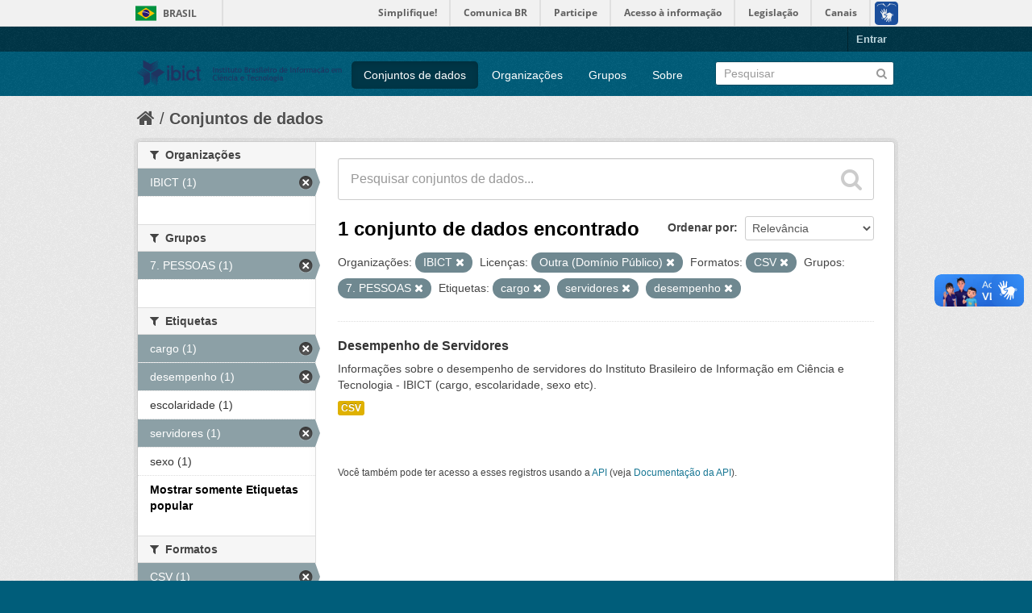

--- FILE ---
content_type: text/html; charset=utf-8
request_url: https://dados.ibict.br/dataset?organization=ibict-gov&tags=cargo&groups=pessoal&amp=&res_format=CSV&tags=servidores&license_id=other-pd&_tags_limit=0&tags=desempenho
body_size: 4960
content:
<!DOCTYPE html>
<!--[if IE 7]> <html lang="pt_BR" class="ie ie7"> <![endif]-->
<!--[if IE 8]> <html lang="pt_BR" class="ie ie8"> <![endif]-->
<!--[if IE 9]> <html lang="pt_BR" class="ie9"> <![endif]-->
<!--[if gt IE 8]><!--> <html lang="pt_BR"> <!--<![endif]-->
  <head>
    <!--[if lte ie 8]><script type="text/javascript" src="/fanstatic/vendor/:version:2017-06-19T11:14:42.31/html5.min.js"></script><![endif]-->
<link rel="stylesheet" type="text/css" href="/fanstatic/vendor/:version:2017-06-19T11:14:42.31/select2/select2.css" />
<link rel="stylesheet" type="text/css" href="/fanstatic/css/:version:2017-06-19T11:14:42.29/main.min.css" />
<link rel="stylesheet" type="text/css" href="/fanstatic/vendor/:version:2017-06-19T11:14:42.31/font-awesome/css/font-awesome.min.css" />
<!--[if ie 7]><link rel="stylesheet" type="text/css" href="/fanstatic/vendor/:version:2017-06-19T11:14:42.31/font-awesome/css/font-awesome-ie7.min.css" /><![endif]-->

<script defer="defer" src="//barra.brasil.gov.br/barra.js" type="text/javascript"></script>
    <meta charset="utf-8" />
      <meta name="generator" content="ckan 2.6.2" />
      <meta name="viewport" content="width=device-width, initial-scale=1.0">
    <title>Conjuntos de dados - Dados Abertos do Ibict</title>

    
    <link rel="shortcut icon" href="/base/images/ckan.ico" />
    
      
    

    
      
      
    
    
  </head>

  
  <body data-site-root="https://dados.ibict.br/" data-locale-root="https://dados.ibict.br/" >

    
    <div class="hide"><a href="#content">Pular para o conteúdo</a></div>
  

  
    <div id="barra-brasil" style="background:#7F7F7F; height: 20px; padding:0 0 0 10px;display:block;">
        <ul id="menu-barra-temp" style="list-style:none;">
                <li style="display:inline; float:left;padding-right:10px; margin-right:10px; border-right:1px solid #EDEDED"><a href="http://brasil.gov.br" style="font-family:sans,sans-serif; text-decoration:none; color:white;">Portal do Governo Brasileiro</a></li>
                <li><a style="font-family:sans,sans-serif; text-decoration:none; color:white;" href="http://epwg.governoeletronico.gov.br/barra/atualize.html">Atualize sua Barra de Governo</a></li>
        </ul>
</div>


  <header class="account-masthead">
    <div class="container">
      
        
          <nav class="account not-authed">
            <ul class="unstyled">
              
              <li><a href="/user/login">Entrar</a></li>
              
              
            </ul>
          </nav>
        
      
    </div>
  </header>

<header class="navbar navbar-static-top masthead">
  
    
  
  <div class="container">
    <button data-target=".nav-collapse" data-toggle="collapse" class="btn btn-navbar" type="button">
      <span class="icon-bar"></span>
      <span class="icon-bar"></span>
      <span class="icon-bar"></span>
    </button>
    
    <hgroup class="header-image pull-left">

      
        
          <a class="logo" href="/"><img src="/base/images/logo-Ibict.png" alt="Dados Abertos do Ibict" title="Dados Abertos do Ibict" style="width: 260px; margin-top: 4%;" /></a>
        
      

    </hgroup>

    <div class="nav-collapse collapse">

      
        <nav class="section navigation">
          <ul class="nav nav-pills">
            
              <li class="active"><a href="/dataset">Conjuntos de dados</a></li><li><a href="/organization">Organizações</a></li><li><a href="/group">Grupos</a></li><li><a href="/about">Sobre</a></li>
            
          </ul>
        </nav>
      

      
        <form class="section site-search simple-input" action="/dataset" method="get">
          <div class="field">
            <label for="field-sitewide-search">Buscar conjunto de dados</label>
            <input id="field-sitewide-search" type="text" name="q" placeholder="Pesquisar" />
            <button class="btn-search" type="submit"><i class="icon-search"></i></button>
          </div>
        </form>
      

    </div>
  </div>
</header>

  
    <div role="main">
      <div id="content" class="container">
        
          
            <div class="flash-messages">
              
                
              
            </div>
          

          
            <div class="toolbar">
              
                
                  <ol class="breadcrumb">
                    
<li class="home"><a href="/"><i class="icon-home"></i><span> Início</span></a></li>
                    
  <li class="active"><a href="/dataset">Conjuntos de dados</a></li>

                  </ol>
                
              
            </div>
          

          <div class="row wrapper">

            
            
            

            
              <div class="primary span9">
                
                
  <section class="module">
    <div class="module-content">
      
        
      
      
        
        
        







<form id="dataset-search-form" class="search-form" method="get" data-module="select-switch">

  
    <div class="search-input control-group search-giant">
      <input type="text" class="search" name="q" value="" autocomplete="off" placeholder="Pesquisar conjuntos de dados...">
      
      <button type="submit" value="search">
        <i class="icon-search"></i>
        <span>Enviar</span>
      </button>
      
    </div>
  

  
    <span>
  
  

  
    
      
  <input type="hidden" name="organization" value="ibict-gov" />

    
  
    
      
  <input type="hidden" name="tags" value="cargo" />

    
  
    
      
  <input type="hidden" name="groups" value="pessoal" />

    
  
    
      
  <input type="hidden" name="res_format" value="CSV" />

    
  
    
      
  <input type="hidden" name="tags" value="servidores" />

    
  
    
      
  <input type="hidden" name="license_id" value="other-pd" />

    
  
    
      
  <input type="hidden" name="tags" value="desempenho" />

    
  
</span>
  

  
    
      <div class="form-select control-group control-order-by">
        <label for="field-order-by">Ordenar por</label>
        <select id="field-order-by" name="sort">
          
            
              <option value="score desc, metadata_modified desc" selected="selected">Relevância</option>
            
          
            
              <option value="title_string asc">Nome Crescente</option>
            
          
            
              <option value="title_string desc">Nome Descrescente</option>
            
          
            
              <option value="metadata_modified desc">Modificada pela última vez</option>
            
          
            
          
        </select>
        
        <button class="btn js-hide" type="submit">Ir</button>
        
      </div>
    
  

  
    
      <h2>

  
  
  
  

1 conjunto de dados encontrado</h2>
    
  

  
    
      <p class="filter-list">
        
          
          <span class="facet">Organizações:</span>
          
            <span class="filtered pill">IBICT
              <a href="/dataset?tags=cargo&amp;groups=pessoal&amp;amp=&amp;res_format=CSV&amp;tags=servidores&amp;license_id=other-pd&amp;_tags_limit=0&amp;tags=desempenho" class="remove" title="Remover"><i class="icon-remove"></i></a>
            </span>
          
        
          
          <span class="facet">Licenças:</span>
          
            <span class="filtered pill">Outra (Domínio Público)
              <a href="/dataset?organization=ibict-gov&amp;tags=cargo&amp;groups=pessoal&amp;amp=&amp;res_format=CSV&amp;tags=servidores&amp;_tags_limit=0&amp;tags=desempenho" class="remove" title="Remover"><i class="icon-remove"></i></a>
            </span>
          
        
          
          <span class="facet">Formatos:</span>
          
            <span class="filtered pill">CSV
              <a href="/dataset?organization=ibict-gov&amp;tags=cargo&amp;groups=pessoal&amp;amp=&amp;tags=servidores&amp;license_id=other-pd&amp;_tags_limit=0&amp;tags=desempenho" class="remove" title="Remover"><i class="icon-remove"></i></a>
            </span>
          
        
          
          <span class="facet">Grupos:</span>
          
            <span class="filtered pill">7. PESSOAS 
              <a href="/dataset?organization=ibict-gov&amp;tags=cargo&amp;amp=&amp;res_format=CSV&amp;tags=servidores&amp;license_id=other-pd&amp;_tags_limit=0&amp;tags=desempenho" class="remove" title="Remover"><i class="icon-remove"></i></a>
            </span>
          
        
          
          <span class="facet">Etiquetas:</span>
          
            <span class="filtered pill">cargo
              <a href="/dataset?organization=ibict-gov&amp;groups=pessoal&amp;amp=&amp;res_format=CSV&amp;tags=servidores&amp;license_id=other-pd&amp;_tags_limit=0&amp;tags=desempenho" class="remove" title="Remover"><i class="icon-remove"></i></a>
            </span>
          
            <span class="filtered pill">servidores
              <a href="/dataset?organization=ibict-gov&amp;tags=cargo&amp;groups=pessoal&amp;amp=&amp;res_format=CSV&amp;license_id=other-pd&amp;_tags_limit=0&amp;tags=desempenho" class="remove" title="Remover"><i class="icon-remove"></i></a>
            </span>
          
            <span class="filtered pill">desempenho
              <a href="/dataset?organization=ibict-gov&amp;tags=cargo&amp;groups=pessoal&amp;amp=&amp;res_format=CSV&amp;tags=servidores&amp;license_id=other-pd&amp;_tags_limit=0" class="remove" title="Remover"><i class="icon-remove"></i></a>
            </span>
          
        
      </p>     
      <a class="show-filters btn">Filtrar Resultados</a>
    
  

</form>




      
      
        

  
    <ul class="dataset-list unstyled">
    	
	      
	        






  <li class="dataset-item">
    
      <div class="dataset-content">
        
          <h3 class="dataset-heading">
            
              
            
            
              <a href="/dataset/desempenho-de-servidores1">Desempenho de Servidores</a>
            
            
              
              
            
          </h3>
        
        
          
        
        
          
            <div>Informações sobre o desempenho de servidores do Instituto Brasileiro de Informação em Ciência e Tecnologia - IBICT (cargo, escolaridade, sexo etc).</div>
          
        
      </div>
      
        
          
            <ul class="dataset-resources unstyled">
              
                
                <li>
                  <a href="/dataset/desempenho-de-servidores1" class="label" data-format="csv">CSV</a>
                </li>
                
              
            </ul>
          
        
      
    
  </li>

	      
	    
    </ul>
  

      
    </div>

    
      
    
  </section>

  
  <section class="module">
    <div class="module-content">
      
      <small>
        
        
        
           Você também pode ter acesso a esses registros usando a <a href="/api/3">API</a> (veja <a href="http://docs.ckan.org/en/ckan-2.6.2/api/">Documentação da API</a>). 
      </small>
      
    </div>
  </section>
  

              </div>
            

            
              <aside class="secondary span3">
                
                
<div class="filters">
  <div>
    
      

  
  
    
      
      
        <section class="module module-narrow module-shallow">
          
            <h2 class="module-heading">
              <i class="icon-medium icon-filter"></i>
              
              Organizações
            </h2>
          
          
            
            
              <nav>
                <ul class="unstyled nav nav-simple nav-facet">
                  
                    
                    
                    
                    
                      <li class="nav-item active">
                        <a href="/dataset?tags=cargo&amp;groups=pessoal&amp;amp=&amp;res_format=CSV&amp;tags=servidores&amp;license_id=other-pd&amp;_tags_limit=0&amp;tags=desempenho" title="">
                          <span>IBICT (1)</span>
                        </a>
                      </li>
                  
                </ul>
              </nav>

              <p class="module-footer">
                
                  
                
              </p>
            
            
          
        </section>
      
    
  

    
      

  
  
    
      
      
        <section class="module module-narrow module-shallow">
          
            <h2 class="module-heading">
              <i class="icon-medium icon-filter"></i>
              
              Grupos
            </h2>
          
          
            
            
              <nav>
                <ul class="unstyled nav nav-simple nav-facet">
                  
                    
                    
                    
                    
                      <li class="nav-item active">
                        <a href="/dataset?organization=ibict-gov&amp;tags=cargo&amp;amp=&amp;res_format=CSV&amp;tags=servidores&amp;license_id=other-pd&amp;_tags_limit=0&amp;tags=desempenho" title="">
                          <span>7. PESSOAS  (1)</span>
                        </a>
                      </li>
                  
                </ul>
              </nav>

              <p class="module-footer">
                
                  
                
              </p>
            
            
          
        </section>
      
    
  

    
      

  
  
    
      
      
        <section class="module module-narrow module-shallow">
          
            <h2 class="module-heading">
              <i class="icon-medium icon-filter"></i>
              
              Etiquetas
            </h2>
          
          
            
            
              <nav>
                <ul class="unstyled nav nav-simple nav-facet">
                  
                    
                    
                    
                    
                      <li class="nav-item active">
                        <a href="/dataset?organization=ibict-gov&amp;groups=pessoal&amp;amp=&amp;res_format=CSV&amp;tags=servidores&amp;license_id=other-pd&amp;_tags_limit=0&amp;tags=desempenho" title="">
                          <span>cargo (1)</span>
                        </a>
                      </li>
                  
                    
                    
                    
                    
                      <li class="nav-item active">
                        <a href="/dataset?organization=ibict-gov&amp;tags=cargo&amp;groups=pessoal&amp;amp=&amp;res_format=CSV&amp;tags=servidores&amp;license_id=other-pd&amp;_tags_limit=0" title="">
                          <span>desempenho (1)</span>
                        </a>
                      </li>
                  
                    
                    
                    
                    
                      <li class="nav-item">
                        <a href="/dataset?organization=ibict-gov&amp;groups=pessoal&amp;tags=cargo&amp;tags=servidores&amp;res_format=CSV&amp;amp=&amp;license_id=other-pd&amp;_tags_limit=0&amp;tags=escolaridade&amp;tags=desempenho" title="">
                          <span>escolaridade (1)</span>
                        </a>
                      </li>
                  
                    
                    
                    
                    
                      <li class="nav-item active">
                        <a href="/dataset?organization=ibict-gov&amp;tags=cargo&amp;groups=pessoal&amp;amp=&amp;res_format=CSV&amp;license_id=other-pd&amp;_tags_limit=0&amp;tags=desempenho" title="">
                          <span>servidores (1)</span>
                        </a>
                      </li>
                  
                    
                    
                    
                    
                      <li class="nav-item">
                        <a href="/dataset?organization=ibict-gov&amp;tags=sexo&amp;groups=pessoal&amp;tags=cargo&amp;tags=servidores&amp;res_format=CSV&amp;amp=&amp;license_id=other-pd&amp;_tags_limit=0&amp;tags=desempenho" title="">
                          <span>sexo (1)</span>
                        </a>
                      </li>
                  
                </ul>
              </nav>

              <p class="module-footer">
                
                  <a href="/dataset?organization=ibict-gov&amp;tags=cargo&amp;groups=pessoal&amp;amp=&amp;res_format=CSV&amp;tags=servidores&amp;license_id=other-pd&amp;tags=desempenho" class="read-more">Mostrar somente Etiquetas popular</a>
                
              </p>
            
            
          
        </section>
      
    
  

    
      

  
  
    
      
      
        <section class="module module-narrow module-shallow">
          
            <h2 class="module-heading">
              <i class="icon-medium icon-filter"></i>
              
              Formatos
            </h2>
          
          
            
            
              <nav>
                <ul class="unstyled nav nav-simple nav-facet">
                  
                    
                    
                    
                    
                      <li class="nav-item active">
                        <a href="/dataset?organization=ibict-gov&amp;tags=cargo&amp;groups=pessoal&amp;amp=&amp;tags=servidores&amp;license_id=other-pd&amp;_tags_limit=0&amp;tags=desempenho" title="">
                          <span>CSV (1)</span>
                        </a>
                      </li>
                  
                </ul>
              </nav>

              <p class="module-footer">
                
                  
                
              </p>
            
            
          
        </section>
      
    
  

    
      

  
  
    
      
      
        <section class="module module-narrow module-shallow">
          
            <h2 class="module-heading">
              <i class="icon-medium icon-filter"></i>
              
              Licenças
            </h2>
          
          
            
            
              <nav>
                <ul class="unstyled nav nav-simple nav-facet">
                  
                    
                    
                    
                    
                      <li class="nav-item active">
                        <a href="/dataset?organization=ibict-gov&amp;tags=cargo&amp;groups=pessoal&amp;amp=&amp;res_format=CSV&amp;tags=servidores&amp;_tags_limit=0&amp;tags=desempenho" title="Outra (Domínio Público)">
                          <span>Outra (Domínio Públ... (1)</span>
                        </a>
                      </li>
                  
                </ul>
              </nav>

              <p class="module-footer">
                
                  
                
              </p>
            
            
          
        </section>
      
    
  

    
  </div>
  <a class="close no-text hide-filters"><i class="icon-remove-sign"></i><span class="text">close</span></a>
</div>

              </aside>
            
          </div>
        
      </div>
    </div>
  
    <footer class="site-footer">
  <div class="container">
    
    <div class="row">
      <div class="span8 footer-links">
        
          <ul class="unstyled">
            
              <li><a href="/about">Sobre Dados Abertos do Ibict</a></li>
            
          </ul>
          <ul class="unstyled">
            
              
              <li><a href="http://docs.ckan.org/en/ckan-2.6.2/api/">API do CKAN</a></li>
              <li><a href="http://www.ckan.org/">Associação CKAN</a></li>
              <li><a href="http://www.opendefinition.org/okd/"><img src="/base/images/od_80x15_blue.png"></a></li>
            
          </ul>
        
      </div>
      <div class="span4 attribution">
        
          <p><strong>Impulsionado por</strong> <a class="hide-text ckan-footer-logo" href="http://ckan.org">CKAN</a></p>
        
        
          

<form class="form-inline form-select lang-select" action="/util/redirect" data-module="select-switch" method="POST">
  <label for="field-lang-select">Idioma</label>
  <select id="field-lang-select" name="url" data-module="autocomplete" data-module-dropdown-class="lang-dropdown" data-module-container-class="lang-container">
    
      <option value="/pt_BR/dataset?organization%3Dibict-gov%26tags%3Dcargo%26groups%3Dpessoal%26amp%3D%26res_format%3DCSV%26tags%3Dservidores%26license_id%3Dother-pd%26_tags_limit%3D0%26tags%3Ddesempenho" selected="selected">
        português (Brasil)
      </option>
    
      <option value="/en/dataset?organization%3Dibict-gov%26tags%3Dcargo%26groups%3Dpessoal%26amp%3D%26res_format%3DCSV%26tags%3Dservidores%26license_id%3Dother-pd%26_tags_limit%3D0%26tags%3Ddesempenho" >
        English
      </option>
    
      <option value="/ja/dataset?organization%3Dibict-gov%26tags%3Dcargo%26groups%3Dpessoal%26amp%3D%26res_format%3DCSV%26tags%3Dservidores%26license_id%3Dother-pd%26_tags_limit%3D0%26tags%3Ddesempenho" >
        日本語
      </option>
    
      <option value="/it/dataset?organization%3Dibict-gov%26tags%3Dcargo%26groups%3Dpessoal%26amp%3D%26res_format%3DCSV%26tags%3Dservidores%26license_id%3Dother-pd%26_tags_limit%3D0%26tags%3Ddesempenho" >
        italiano
      </option>
    
      <option value="/cs_CZ/dataset?organization%3Dibict-gov%26tags%3Dcargo%26groups%3Dpessoal%26amp%3D%26res_format%3DCSV%26tags%3Dservidores%26license_id%3Dother-pd%26_tags_limit%3D0%26tags%3Ddesempenho" >
        čeština (Česká republika)
      </option>
    
      <option value="/ca/dataset?organization%3Dibict-gov%26tags%3Dcargo%26groups%3Dpessoal%26amp%3D%26res_format%3DCSV%26tags%3Dservidores%26license_id%3Dother-pd%26_tags_limit%3D0%26tags%3Ddesempenho" >
        català
      </option>
    
      <option value="/es/dataset?organization%3Dibict-gov%26tags%3Dcargo%26groups%3Dpessoal%26amp%3D%26res_format%3DCSV%26tags%3Dservidores%26license_id%3Dother-pd%26_tags_limit%3D0%26tags%3Ddesempenho" >
        español
      </option>
    
      <option value="/fr/dataset?organization%3Dibict-gov%26tags%3Dcargo%26groups%3Dpessoal%26amp%3D%26res_format%3DCSV%26tags%3Dservidores%26license_id%3Dother-pd%26_tags_limit%3D0%26tags%3Ddesempenho" >
        français
      </option>
    
      <option value="/el/dataset?organization%3Dibict-gov%26tags%3Dcargo%26groups%3Dpessoal%26amp%3D%26res_format%3DCSV%26tags%3Dservidores%26license_id%3Dother-pd%26_tags_limit%3D0%26tags%3Ddesempenho" >
        Ελληνικά
      </option>
    
      <option value="/sv/dataset?organization%3Dibict-gov%26tags%3Dcargo%26groups%3Dpessoal%26amp%3D%26res_format%3DCSV%26tags%3Dservidores%26license_id%3Dother-pd%26_tags_limit%3D0%26tags%3Ddesempenho" >
        svenska
      </option>
    
      <option value="/sr/dataset?organization%3Dibict-gov%26tags%3Dcargo%26groups%3Dpessoal%26amp%3D%26res_format%3DCSV%26tags%3Dservidores%26license_id%3Dother-pd%26_tags_limit%3D0%26tags%3Ddesempenho" >
        српски
      </option>
    
      <option value="/no/dataset?organization%3Dibict-gov%26tags%3Dcargo%26groups%3Dpessoal%26amp%3D%26res_format%3DCSV%26tags%3Dservidores%26license_id%3Dother-pd%26_tags_limit%3D0%26tags%3Ddesempenho" >
        norsk bokmål (Norge)
      </option>
    
      <option value="/sk/dataset?organization%3Dibict-gov%26tags%3Dcargo%26groups%3Dpessoal%26amp%3D%26res_format%3DCSV%26tags%3Dservidores%26license_id%3Dother-pd%26_tags_limit%3D0%26tags%3Ddesempenho" >
        slovenčina
      </option>
    
      <option value="/fi/dataset?organization%3Dibict-gov%26tags%3Dcargo%26groups%3Dpessoal%26amp%3D%26res_format%3DCSV%26tags%3Dservidores%26license_id%3Dother-pd%26_tags_limit%3D0%26tags%3Ddesempenho" >
        suomi
      </option>
    
      <option value="/ru/dataset?organization%3Dibict-gov%26tags%3Dcargo%26groups%3Dpessoal%26amp%3D%26res_format%3DCSV%26tags%3Dservidores%26license_id%3Dother-pd%26_tags_limit%3D0%26tags%3Ddesempenho" >
        русский
      </option>
    
      <option value="/de/dataset?organization%3Dibict-gov%26tags%3Dcargo%26groups%3Dpessoal%26amp%3D%26res_format%3DCSV%26tags%3Dservidores%26license_id%3Dother-pd%26_tags_limit%3D0%26tags%3Ddesempenho" >
        Deutsch
      </option>
    
      <option value="/pl/dataset?organization%3Dibict-gov%26tags%3Dcargo%26groups%3Dpessoal%26amp%3D%26res_format%3DCSV%26tags%3Dservidores%26license_id%3Dother-pd%26_tags_limit%3D0%26tags%3Ddesempenho" >
        polski
      </option>
    
      <option value="/nl/dataset?organization%3Dibict-gov%26tags%3Dcargo%26groups%3Dpessoal%26amp%3D%26res_format%3DCSV%26tags%3Dservidores%26license_id%3Dother-pd%26_tags_limit%3D0%26tags%3Ddesempenho" >
        Nederlands
      </option>
    
      <option value="/bg/dataset?organization%3Dibict-gov%26tags%3Dcargo%26groups%3Dpessoal%26amp%3D%26res_format%3DCSV%26tags%3Dservidores%26license_id%3Dother-pd%26_tags_limit%3D0%26tags%3Ddesempenho" >
        български
      </option>
    
      <option value="/ko_KR/dataset?organization%3Dibict-gov%26tags%3Dcargo%26groups%3Dpessoal%26amp%3D%26res_format%3DCSV%26tags%3Dservidores%26license_id%3Dother-pd%26_tags_limit%3D0%26tags%3Ddesempenho" >
        한국어 (대한민국)
      </option>
    
      <option value="/hu/dataset?organization%3Dibict-gov%26tags%3Dcargo%26groups%3Dpessoal%26amp%3D%26res_format%3DCSV%26tags%3Dservidores%26license_id%3Dother-pd%26_tags_limit%3D0%26tags%3Ddesempenho" >
        magyar
      </option>
    
      <option value="/sl/dataset?organization%3Dibict-gov%26tags%3Dcargo%26groups%3Dpessoal%26amp%3D%26res_format%3DCSV%26tags%3Dservidores%26license_id%3Dother-pd%26_tags_limit%3D0%26tags%3Ddesempenho" >
        slovenščina
      </option>
    
      <option value="/lv/dataset?organization%3Dibict-gov%26tags%3Dcargo%26groups%3Dpessoal%26amp%3D%26res_format%3DCSV%26tags%3Dservidores%26license_id%3Dother-pd%26_tags_limit%3D0%26tags%3Ddesempenho" >
        latviešu
      </option>
    
      <option value="/he/dataset?organization%3Dibict-gov%26tags%3Dcargo%26groups%3Dpessoal%26amp%3D%26res_format%3DCSV%26tags%3Dservidores%26license_id%3Dother-pd%26_tags_limit%3D0%26tags%3Ddesempenho" >
        עברית
      </option>
    
      <option value="/es_AR/dataset?organization%3Dibict-gov%26tags%3Dcargo%26groups%3Dpessoal%26amp%3D%26res_format%3DCSV%26tags%3Dservidores%26license_id%3Dother-pd%26_tags_limit%3D0%26tags%3Ddesempenho" >
        español (Argentina)
      </option>
    
      <option value="/ne/dataset?organization%3Dibict-gov%26tags%3Dcargo%26groups%3Dpessoal%26amp%3D%26res_format%3DCSV%26tags%3Dservidores%26license_id%3Dother-pd%26_tags_limit%3D0%26tags%3Ddesempenho" >
        नेपाली
      </option>
    
      <option value="/zh_TW/dataset?organization%3Dibict-gov%26tags%3Dcargo%26groups%3Dpessoal%26amp%3D%26res_format%3DCSV%26tags%3Dservidores%26license_id%3Dother-pd%26_tags_limit%3D0%26tags%3Ddesempenho" >
        中文 (繁體, 台灣)
      </option>
    
      <option value="/ar/dataset?organization%3Dibict-gov%26tags%3Dcargo%26groups%3Dpessoal%26amp%3D%26res_format%3DCSV%26tags%3Dservidores%26license_id%3Dother-pd%26_tags_limit%3D0%26tags%3Ddesempenho" >
        العربية
      </option>
    
      <option value="/da_DK/dataset?organization%3Dibict-gov%26tags%3Dcargo%26groups%3Dpessoal%26amp%3D%26res_format%3DCSV%26tags%3Dservidores%26license_id%3Dother-pd%26_tags_limit%3D0%26tags%3Ddesempenho" >
        dansk (Danmark)
      </option>
    
      <option value="/tr/dataset?organization%3Dibict-gov%26tags%3Dcargo%26groups%3Dpessoal%26amp%3D%26res_format%3DCSV%26tags%3Dservidores%26license_id%3Dother-pd%26_tags_limit%3D0%26tags%3Ddesempenho" >
        Türkçe
      </option>
    
      <option value="/pt_PT/dataset?organization%3Dibict-gov%26tags%3Dcargo%26groups%3Dpessoal%26amp%3D%26res_format%3DCSV%26tags%3Dservidores%26license_id%3Dother-pd%26_tags_limit%3D0%26tags%3Ddesempenho" >
        português (Portugal)
      </option>
    
      <option value="/vi/dataset?organization%3Dibict-gov%26tags%3Dcargo%26groups%3Dpessoal%26amp%3D%26res_format%3DCSV%26tags%3Dservidores%26license_id%3Dother-pd%26_tags_limit%3D0%26tags%3Ddesempenho" >
        Tiếng Việt
      </option>
    
      <option value="/uk_UA/dataset?organization%3Dibict-gov%26tags%3Dcargo%26groups%3Dpessoal%26amp%3D%26res_format%3DCSV%26tags%3Dservidores%26license_id%3Dother-pd%26_tags_limit%3D0%26tags%3Ddesempenho" >
        українська (Україна)
      </option>
    
      <option value="/is/dataset?organization%3Dibict-gov%26tags%3Dcargo%26groups%3Dpessoal%26amp%3D%26res_format%3DCSV%26tags%3Dservidores%26license_id%3Dother-pd%26_tags_limit%3D0%26tags%3Ddesempenho" >
        íslenska
      </option>
    
      <option value="/km/dataset?organization%3Dibict-gov%26tags%3Dcargo%26groups%3Dpessoal%26amp%3D%26res_format%3DCSV%26tags%3Dservidores%26license_id%3Dother-pd%26_tags_limit%3D0%26tags%3Ddesempenho" >
        ខ្មែរ
      </option>
    
      <option value="/id/dataset?organization%3Dibict-gov%26tags%3Dcargo%26groups%3Dpessoal%26amp%3D%26res_format%3DCSV%26tags%3Dservidores%26license_id%3Dother-pd%26_tags_limit%3D0%26tags%3Ddesempenho" >
        Indonesia
      </option>
    
      <option value="/lt/dataset?organization%3Dibict-gov%26tags%3Dcargo%26groups%3Dpessoal%26amp%3D%26res_format%3DCSV%26tags%3Dservidores%26license_id%3Dother-pd%26_tags_limit%3D0%26tags%3Ddesempenho" >
        lietuvių
      </option>
    
      <option value="/tl/dataset?organization%3Dibict-gov%26tags%3Dcargo%26groups%3Dpessoal%26amp%3D%26res_format%3DCSV%26tags%3Dservidores%26license_id%3Dother-pd%26_tags_limit%3D0%26tags%3Ddesempenho" >
        Filipino (Pilipinas)
      </option>
    
      <option value="/ro/dataset?organization%3Dibict-gov%26tags%3Dcargo%26groups%3Dpessoal%26amp%3D%26res_format%3DCSV%26tags%3Dservidores%26license_id%3Dother-pd%26_tags_limit%3D0%26tags%3Ddesempenho" >
        română
      </option>
    
      <option value="/en_AU/dataset?organization%3Dibict-gov%26tags%3Dcargo%26groups%3Dpessoal%26amp%3D%26res_format%3DCSV%26tags%3Dservidores%26license_id%3Dother-pd%26_tags_limit%3D0%26tags%3Ddesempenho" >
        English (Australia)
      </option>
    
      <option value="/mn_MN/dataset?organization%3Dibict-gov%26tags%3Dcargo%26groups%3Dpessoal%26amp%3D%26res_format%3DCSV%26tags%3Dservidores%26license_id%3Dother-pd%26_tags_limit%3D0%26tags%3Ddesempenho" >
        монгол (Монгол)
      </option>
    
      <option value="/hr/dataset?organization%3Dibict-gov%26tags%3Dcargo%26groups%3Dpessoal%26amp%3D%26res_format%3DCSV%26tags%3Dservidores%26license_id%3Dother-pd%26_tags_limit%3D0%26tags%3Ddesempenho" >
        hrvatski
      </option>
    
      <option value="/sq/dataset?organization%3Dibict-gov%26tags%3Dcargo%26groups%3Dpessoal%26amp%3D%26res_format%3DCSV%26tags%3Dservidores%26license_id%3Dother-pd%26_tags_limit%3D0%26tags%3Ddesempenho" >
        shqip
      </option>
    
      <option value="/fa_IR/dataset?organization%3Dibict-gov%26tags%3Dcargo%26groups%3Dpessoal%26amp%3D%26res_format%3DCSV%26tags%3Dservidores%26license_id%3Dother-pd%26_tags_limit%3D0%26tags%3Ddesempenho" >
        فارسی (ایران)
      </option>
    
      <option value="/zh_CN/dataset?organization%3Dibict-gov%26tags%3Dcargo%26groups%3Dpessoal%26amp%3D%26res_format%3DCSV%26tags%3Dservidores%26license_id%3Dother-pd%26_tags_limit%3D0%26tags%3Ddesempenho" >
        中文 (简体, 中国)
      </option>
    
      <option value="/sr_Latn/dataset?organization%3Dibict-gov%26tags%3Dcargo%26groups%3Dpessoal%26amp%3D%26res_format%3DCSV%26tags%3Dservidores%26license_id%3Dother-pd%26_tags_limit%3D0%26tags%3Ddesempenho" >
        srpski (latinica)
      </option>
    
      <option value="/th/dataset?organization%3Dibict-gov%26tags%3Dcargo%26groups%3Dpessoal%26amp%3D%26res_format%3DCSV%26tags%3Dservidores%26license_id%3Dother-pd%26_tags_limit%3D0%26tags%3Ddesempenho" >
        ไทย
      </option>
    
  </select>
  <button class="btn js-hide" type="submit">Ir</button>
</form>
        
      </div>
    </div>
    
  </div>

  
    
  
<div id="footer-brasil" style="background: none repeat scroll 0% 0% #0042b1;padding: 1em 0px; max-width: 100%;"></div>
</footer>
  
    
    
    
  
    

      
  <script>document.getElementsByTagName('html')[0].className += ' js';</script>
<script type="text/javascript" src="/fanstatic/vendor/:version:2017-06-19T11:14:42.31/jquery.min.js"></script>
<script type="text/javascript" src="/fanstatic/vendor/:version:2017-06-19T11:14:42.31/:bundle:bootstrap/js/bootstrap.min.js;jed.min.js;moment-with-locales.js;select2/select2.min.js"></script>
<script type="text/javascript" src="/fanstatic/base/:version:2017-06-19T11:14:42.31/:bundle:plugins/jquery.inherit.min.js;plugins/jquery.proxy-all.min.js;plugins/jquery.url-helpers.min.js;plugins/jquery.date-helpers.min.js;plugins/jquery.slug.min.js;plugins/jquery.slug-preview.min.js;plugins/jquery.truncator.min.js;plugins/jquery.masonry.min.js;plugins/jquery.form-warning.min.js;sandbox.min.js;module.min.js;pubsub.min.js;client.min.js;notify.min.js;i18n.min.js;main.min.js;modules/select-switch.min.js;modules/slug-preview.min.js;modules/basic-form.min.js;modules/confirm-action.min.js;modules/api-info.min.js;modules/autocomplete.min.js;modules/custom-fields.min.js;modules/data-viewer.min.js;modules/table-selectable-rows.min.js;modules/resource-form.min.js;modules/resource-upload-field.min.js;modules/resource-reorder.min.js;modules/resource-view-reorder.min.js;modules/follow.min.js;modules/activity-stream.min.js;modules/dashboard.min.js;modules/resource-view-embed.min.js;view-filters.min.js;modules/resource-view-filters-form.min.js;modules/resource-view-filters.min.js;modules/table-toggle-more.min.js;modules/dataset-visibility.min.js;modules/media-grid.min.js;modules/image-upload.min.js"></script></body>
</html>